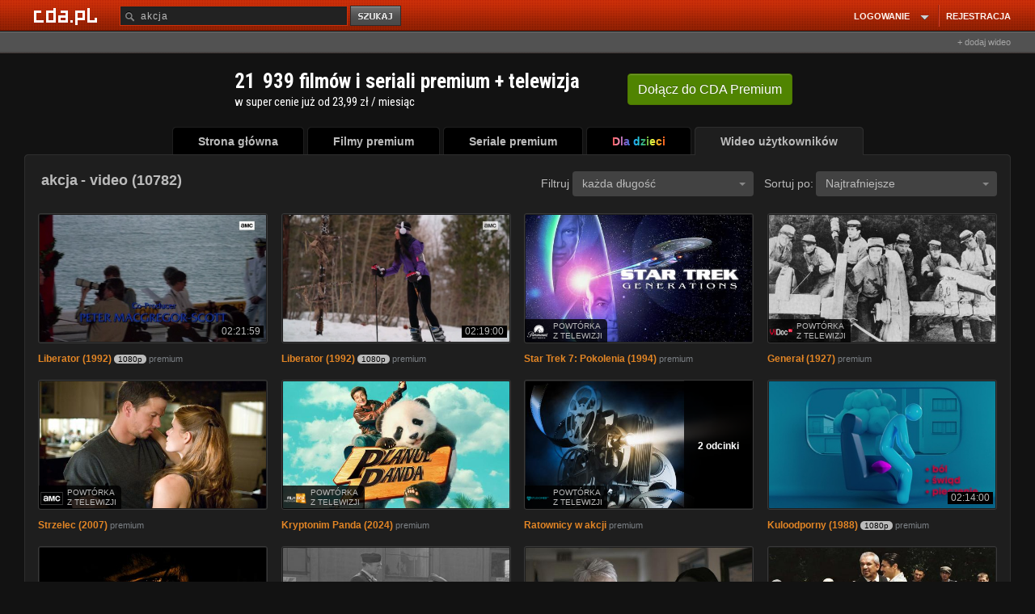

--- FILE ---
content_type: application/javascript; charset=utf-8
request_url: https://fundingchoicesmessages.google.com/f/AGSKWxUpffdktKcajFDJnyA7MhWLYcJU9zxJcUKmxzuRZaR_4ifFkVvQq-fElgsSzYXAYjh4Wyl8cJw9aEQtlgp_cHoJdQ-PisgTobwj2sjS9QAWMftow-TWjEPiH7gNKEdGqFIEW0frBkwOEQqcltRzhFEJ9XFiOSZRyGXKrczx0JEiTcOLs5r5fkgftLZ_/__id/ads//eroadvertorial2./advertisements_/fuckadb.js/google/adv.
body_size: -1286
content:
window['4cf6ab74-818b-4963-af2e-5bd1423436c2'] = true;